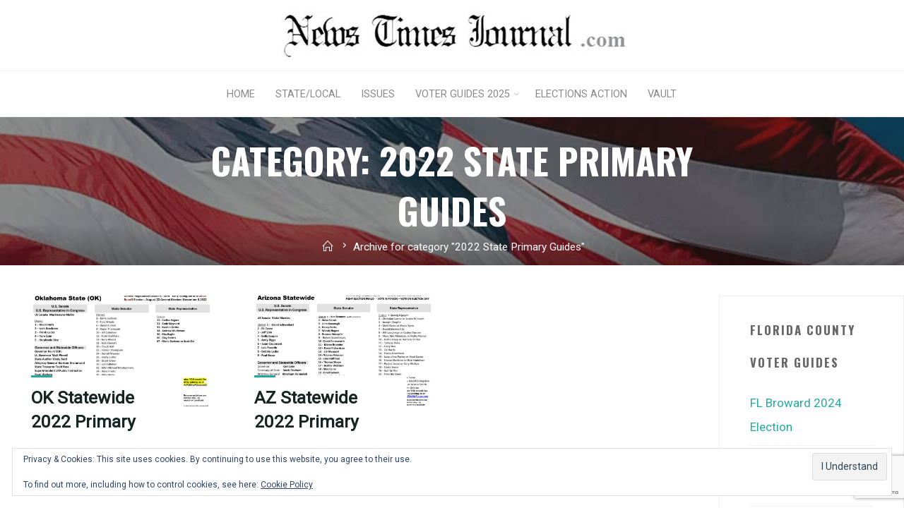

--- FILE ---
content_type: text/html; charset=utf-8
request_url: https://www.google.com/recaptcha/api2/anchor?ar=1&k=6LcRh7AfAAAAAOMf6g-zl7I9IWchdByjiFkxMCWz&co=aHR0cHM6Ly9uZXdzdGltZXNqb3VybmFsLmNvbTo0NDM.&hl=en&v=PoyoqOPhxBO7pBk68S4YbpHZ&size=invisible&anchor-ms=20000&execute-ms=30000&cb=y0v0e28so94i
body_size: 48629
content:
<!DOCTYPE HTML><html dir="ltr" lang="en"><head><meta http-equiv="Content-Type" content="text/html; charset=UTF-8">
<meta http-equiv="X-UA-Compatible" content="IE=edge">
<title>reCAPTCHA</title>
<style type="text/css">
/* cyrillic-ext */
@font-face {
  font-family: 'Roboto';
  font-style: normal;
  font-weight: 400;
  font-stretch: 100%;
  src: url(//fonts.gstatic.com/s/roboto/v48/KFO7CnqEu92Fr1ME7kSn66aGLdTylUAMa3GUBHMdazTgWw.woff2) format('woff2');
  unicode-range: U+0460-052F, U+1C80-1C8A, U+20B4, U+2DE0-2DFF, U+A640-A69F, U+FE2E-FE2F;
}
/* cyrillic */
@font-face {
  font-family: 'Roboto';
  font-style: normal;
  font-weight: 400;
  font-stretch: 100%;
  src: url(//fonts.gstatic.com/s/roboto/v48/KFO7CnqEu92Fr1ME7kSn66aGLdTylUAMa3iUBHMdazTgWw.woff2) format('woff2');
  unicode-range: U+0301, U+0400-045F, U+0490-0491, U+04B0-04B1, U+2116;
}
/* greek-ext */
@font-face {
  font-family: 'Roboto';
  font-style: normal;
  font-weight: 400;
  font-stretch: 100%;
  src: url(//fonts.gstatic.com/s/roboto/v48/KFO7CnqEu92Fr1ME7kSn66aGLdTylUAMa3CUBHMdazTgWw.woff2) format('woff2');
  unicode-range: U+1F00-1FFF;
}
/* greek */
@font-face {
  font-family: 'Roboto';
  font-style: normal;
  font-weight: 400;
  font-stretch: 100%;
  src: url(//fonts.gstatic.com/s/roboto/v48/KFO7CnqEu92Fr1ME7kSn66aGLdTylUAMa3-UBHMdazTgWw.woff2) format('woff2');
  unicode-range: U+0370-0377, U+037A-037F, U+0384-038A, U+038C, U+038E-03A1, U+03A3-03FF;
}
/* math */
@font-face {
  font-family: 'Roboto';
  font-style: normal;
  font-weight: 400;
  font-stretch: 100%;
  src: url(//fonts.gstatic.com/s/roboto/v48/KFO7CnqEu92Fr1ME7kSn66aGLdTylUAMawCUBHMdazTgWw.woff2) format('woff2');
  unicode-range: U+0302-0303, U+0305, U+0307-0308, U+0310, U+0312, U+0315, U+031A, U+0326-0327, U+032C, U+032F-0330, U+0332-0333, U+0338, U+033A, U+0346, U+034D, U+0391-03A1, U+03A3-03A9, U+03B1-03C9, U+03D1, U+03D5-03D6, U+03F0-03F1, U+03F4-03F5, U+2016-2017, U+2034-2038, U+203C, U+2040, U+2043, U+2047, U+2050, U+2057, U+205F, U+2070-2071, U+2074-208E, U+2090-209C, U+20D0-20DC, U+20E1, U+20E5-20EF, U+2100-2112, U+2114-2115, U+2117-2121, U+2123-214F, U+2190, U+2192, U+2194-21AE, U+21B0-21E5, U+21F1-21F2, U+21F4-2211, U+2213-2214, U+2216-22FF, U+2308-230B, U+2310, U+2319, U+231C-2321, U+2336-237A, U+237C, U+2395, U+239B-23B7, U+23D0, U+23DC-23E1, U+2474-2475, U+25AF, U+25B3, U+25B7, U+25BD, U+25C1, U+25CA, U+25CC, U+25FB, U+266D-266F, U+27C0-27FF, U+2900-2AFF, U+2B0E-2B11, U+2B30-2B4C, U+2BFE, U+3030, U+FF5B, U+FF5D, U+1D400-1D7FF, U+1EE00-1EEFF;
}
/* symbols */
@font-face {
  font-family: 'Roboto';
  font-style: normal;
  font-weight: 400;
  font-stretch: 100%;
  src: url(//fonts.gstatic.com/s/roboto/v48/KFO7CnqEu92Fr1ME7kSn66aGLdTylUAMaxKUBHMdazTgWw.woff2) format('woff2');
  unicode-range: U+0001-000C, U+000E-001F, U+007F-009F, U+20DD-20E0, U+20E2-20E4, U+2150-218F, U+2190, U+2192, U+2194-2199, U+21AF, U+21E6-21F0, U+21F3, U+2218-2219, U+2299, U+22C4-22C6, U+2300-243F, U+2440-244A, U+2460-24FF, U+25A0-27BF, U+2800-28FF, U+2921-2922, U+2981, U+29BF, U+29EB, U+2B00-2BFF, U+4DC0-4DFF, U+FFF9-FFFB, U+10140-1018E, U+10190-1019C, U+101A0, U+101D0-101FD, U+102E0-102FB, U+10E60-10E7E, U+1D2C0-1D2D3, U+1D2E0-1D37F, U+1F000-1F0FF, U+1F100-1F1AD, U+1F1E6-1F1FF, U+1F30D-1F30F, U+1F315, U+1F31C, U+1F31E, U+1F320-1F32C, U+1F336, U+1F378, U+1F37D, U+1F382, U+1F393-1F39F, U+1F3A7-1F3A8, U+1F3AC-1F3AF, U+1F3C2, U+1F3C4-1F3C6, U+1F3CA-1F3CE, U+1F3D4-1F3E0, U+1F3ED, U+1F3F1-1F3F3, U+1F3F5-1F3F7, U+1F408, U+1F415, U+1F41F, U+1F426, U+1F43F, U+1F441-1F442, U+1F444, U+1F446-1F449, U+1F44C-1F44E, U+1F453, U+1F46A, U+1F47D, U+1F4A3, U+1F4B0, U+1F4B3, U+1F4B9, U+1F4BB, U+1F4BF, U+1F4C8-1F4CB, U+1F4D6, U+1F4DA, U+1F4DF, U+1F4E3-1F4E6, U+1F4EA-1F4ED, U+1F4F7, U+1F4F9-1F4FB, U+1F4FD-1F4FE, U+1F503, U+1F507-1F50B, U+1F50D, U+1F512-1F513, U+1F53E-1F54A, U+1F54F-1F5FA, U+1F610, U+1F650-1F67F, U+1F687, U+1F68D, U+1F691, U+1F694, U+1F698, U+1F6AD, U+1F6B2, U+1F6B9-1F6BA, U+1F6BC, U+1F6C6-1F6CF, U+1F6D3-1F6D7, U+1F6E0-1F6EA, U+1F6F0-1F6F3, U+1F6F7-1F6FC, U+1F700-1F7FF, U+1F800-1F80B, U+1F810-1F847, U+1F850-1F859, U+1F860-1F887, U+1F890-1F8AD, U+1F8B0-1F8BB, U+1F8C0-1F8C1, U+1F900-1F90B, U+1F93B, U+1F946, U+1F984, U+1F996, U+1F9E9, U+1FA00-1FA6F, U+1FA70-1FA7C, U+1FA80-1FA89, U+1FA8F-1FAC6, U+1FACE-1FADC, U+1FADF-1FAE9, U+1FAF0-1FAF8, U+1FB00-1FBFF;
}
/* vietnamese */
@font-face {
  font-family: 'Roboto';
  font-style: normal;
  font-weight: 400;
  font-stretch: 100%;
  src: url(//fonts.gstatic.com/s/roboto/v48/KFO7CnqEu92Fr1ME7kSn66aGLdTylUAMa3OUBHMdazTgWw.woff2) format('woff2');
  unicode-range: U+0102-0103, U+0110-0111, U+0128-0129, U+0168-0169, U+01A0-01A1, U+01AF-01B0, U+0300-0301, U+0303-0304, U+0308-0309, U+0323, U+0329, U+1EA0-1EF9, U+20AB;
}
/* latin-ext */
@font-face {
  font-family: 'Roboto';
  font-style: normal;
  font-weight: 400;
  font-stretch: 100%;
  src: url(//fonts.gstatic.com/s/roboto/v48/KFO7CnqEu92Fr1ME7kSn66aGLdTylUAMa3KUBHMdazTgWw.woff2) format('woff2');
  unicode-range: U+0100-02BA, U+02BD-02C5, U+02C7-02CC, U+02CE-02D7, U+02DD-02FF, U+0304, U+0308, U+0329, U+1D00-1DBF, U+1E00-1E9F, U+1EF2-1EFF, U+2020, U+20A0-20AB, U+20AD-20C0, U+2113, U+2C60-2C7F, U+A720-A7FF;
}
/* latin */
@font-face {
  font-family: 'Roboto';
  font-style: normal;
  font-weight: 400;
  font-stretch: 100%;
  src: url(//fonts.gstatic.com/s/roboto/v48/KFO7CnqEu92Fr1ME7kSn66aGLdTylUAMa3yUBHMdazQ.woff2) format('woff2');
  unicode-range: U+0000-00FF, U+0131, U+0152-0153, U+02BB-02BC, U+02C6, U+02DA, U+02DC, U+0304, U+0308, U+0329, U+2000-206F, U+20AC, U+2122, U+2191, U+2193, U+2212, U+2215, U+FEFF, U+FFFD;
}
/* cyrillic-ext */
@font-face {
  font-family: 'Roboto';
  font-style: normal;
  font-weight: 500;
  font-stretch: 100%;
  src: url(//fonts.gstatic.com/s/roboto/v48/KFO7CnqEu92Fr1ME7kSn66aGLdTylUAMa3GUBHMdazTgWw.woff2) format('woff2');
  unicode-range: U+0460-052F, U+1C80-1C8A, U+20B4, U+2DE0-2DFF, U+A640-A69F, U+FE2E-FE2F;
}
/* cyrillic */
@font-face {
  font-family: 'Roboto';
  font-style: normal;
  font-weight: 500;
  font-stretch: 100%;
  src: url(//fonts.gstatic.com/s/roboto/v48/KFO7CnqEu92Fr1ME7kSn66aGLdTylUAMa3iUBHMdazTgWw.woff2) format('woff2');
  unicode-range: U+0301, U+0400-045F, U+0490-0491, U+04B0-04B1, U+2116;
}
/* greek-ext */
@font-face {
  font-family: 'Roboto';
  font-style: normal;
  font-weight: 500;
  font-stretch: 100%;
  src: url(//fonts.gstatic.com/s/roboto/v48/KFO7CnqEu92Fr1ME7kSn66aGLdTylUAMa3CUBHMdazTgWw.woff2) format('woff2');
  unicode-range: U+1F00-1FFF;
}
/* greek */
@font-face {
  font-family: 'Roboto';
  font-style: normal;
  font-weight: 500;
  font-stretch: 100%;
  src: url(//fonts.gstatic.com/s/roboto/v48/KFO7CnqEu92Fr1ME7kSn66aGLdTylUAMa3-UBHMdazTgWw.woff2) format('woff2');
  unicode-range: U+0370-0377, U+037A-037F, U+0384-038A, U+038C, U+038E-03A1, U+03A3-03FF;
}
/* math */
@font-face {
  font-family: 'Roboto';
  font-style: normal;
  font-weight: 500;
  font-stretch: 100%;
  src: url(//fonts.gstatic.com/s/roboto/v48/KFO7CnqEu92Fr1ME7kSn66aGLdTylUAMawCUBHMdazTgWw.woff2) format('woff2');
  unicode-range: U+0302-0303, U+0305, U+0307-0308, U+0310, U+0312, U+0315, U+031A, U+0326-0327, U+032C, U+032F-0330, U+0332-0333, U+0338, U+033A, U+0346, U+034D, U+0391-03A1, U+03A3-03A9, U+03B1-03C9, U+03D1, U+03D5-03D6, U+03F0-03F1, U+03F4-03F5, U+2016-2017, U+2034-2038, U+203C, U+2040, U+2043, U+2047, U+2050, U+2057, U+205F, U+2070-2071, U+2074-208E, U+2090-209C, U+20D0-20DC, U+20E1, U+20E5-20EF, U+2100-2112, U+2114-2115, U+2117-2121, U+2123-214F, U+2190, U+2192, U+2194-21AE, U+21B0-21E5, U+21F1-21F2, U+21F4-2211, U+2213-2214, U+2216-22FF, U+2308-230B, U+2310, U+2319, U+231C-2321, U+2336-237A, U+237C, U+2395, U+239B-23B7, U+23D0, U+23DC-23E1, U+2474-2475, U+25AF, U+25B3, U+25B7, U+25BD, U+25C1, U+25CA, U+25CC, U+25FB, U+266D-266F, U+27C0-27FF, U+2900-2AFF, U+2B0E-2B11, U+2B30-2B4C, U+2BFE, U+3030, U+FF5B, U+FF5D, U+1D400-1D7FF, U+1EE00-1EEFF;
}
/* symbols */
@font-face {
  font-family: 'Roboto';
  font-style: normal;
  font-weight: 500;
  font-stretch: 100%;
  src: url(//fonts.gstatic.com/s/roboto/v48/KFO7CnqEu92Fr1ME7kSn66aGLdTylUAMaxKUBHMdazTgWw.woff2) format('woff2');
  unicode-range: U+0001-000C, U+000E-001F, U+007F-009F, U+20DD-20E0, U+20E2-20E4, U+2150-218F, U+2190, U+2192, U+2194-2199, U+21AF, U+21E6-21F0, U+21F3, U+2218-2219, U+2299, U+22C4-22C6, U+2300-243F, U+2440-244A, U+2460-24FF, U+25A0-27BF, U+2800-28FF, U+2921-2922, U+2981, U+29BF, U+29EB, U+2B00-2BFF, U+4DC0-4DFF, U+FFF9-FFFB, U+10140-1018E, U+10190-1019C, U+101A0, U+101D0-101FD, U+102E0-102FB, U+10E60-10E7E, U+1D2C0-1D2D3, U+1D2E0-1D37F, U+1F000-1F0FF, U+1F100-1F1AD, U+1F1E6-1F1FF, U+1F30D-1F30F, U+1F315, U+1F31C, U+1F31E, U+1F320-1F32C, U+1F336, U+1F378, U+1F37D, U+1F382, U+1F393-1F39F, U+1F3A7-1F3A8, U+1F3AC-1F3AF, U+1F3C2, U+1F3C4-1F3C6, U+1F3CA-1F3CE, U+1F3D4-1F3E0, U+1F3ED, U+1F3F1-1F3F3, U+1F3F5-1F3F7, U+1F408, U+1F415, U+1F41F, U+1F426, U+1F43F, U+1F441-1F442, U+1F444, U+1F446-1F449, U+1F44C-1F44E, U+1F453, U+1F46A, U+1F47D, U+1F4A3, U+1F4B0, U+1F4B3, U+1F4B9, U+1F4BB, U+1F4BF, U+1F4C8-1F4CB, U+1F4D6, U+1F4DA, U+1F4DF, U+1F4E3-1F4E6, U+1F4EA-1F4ED, U+1F4F7, U+1F4F9-1F4FB, U+1F4FD-1F4FE, U+1F503, U+1F507-1F50B, U+1F50D, U+1F512-1F513, U+1F53E-1F54A, U+1F54F-1F5FA, U+1F610, U+1F650-1F67F, U+1F687, U+1F68D, U+1F691, U+1F694, U+1F698, U+1F6AD, U+1F6B2, U+1F6B9-1F6BA, U+1F6BC, U+1F6C6-1F6CF, U+1F6D3-1F6D7, U+1F6E0-1F6EA, U+1F6F0-1F6F3, U+1F6F7-1F6FC, U+1F700-1F7FF, U+1F800-1F80B, U+1F810-1F847, U+1F850-1F859, U+1F860-1F887, U+1F890-1F8AD, U+1F8B0-1F8BB, U+1F8C0-1F8C1, U+1F900-1F90B, U+1F93B, U+1F946, U+1F984, U+1F996, U+1F9E9, U+1FA00-1FA6F, U+1FA70-1FA7C, U+1FA80-1FA89, U+1FA8F-1FAC6, U+1FACE-1FADC, U+1FADF-1FAE9, U+1FAF0-1FAF8, U+1FB00-1FBFF;
}
/* vietnamese */
@font-face {
  font-family: 'Roboto';
  font-style: normal;
  font-weight: 500;
  font-stretch: 100%;
  src: url(//fonts.gstatic.com/s/roboto/v48/KFO7CnqEu92Fr1ME7kSn66aGLdTylUAMa3OUBHMdazTgWw.woff2) format('woff2');
  unicode-range: U+0102-0103, U+0110-0111, U+0128-0129, U+0168-0169, U+01A0-01A1, U+01AF-01B0, U+0300-0301, U+0303-0304, U+0308-0309, U+0323, U+0329, U+1EA0-1EF9, U+20AB;
}
/* latin-ext */
@font-face {
  font-family: 'Roboto';
  font-style: normal;
  font-weight: 500;
  font-stretch: 100%;
  src: url(//fonts.gstatic.com/s/roboto/v48/KFO7CnqEu92Fr1ME7kSn66aGLdTylUAMa3KUBHMdazTgWw.woff2) format('woff2');
  unicode-range: U+0100-02BA, U+02BD-02C5, U+02C7-02CC, U+02CE-02D7, U+02DD-02FF, U+0304, U+0308, U+0329, U+1D00-1DBF, U+1E00-1E9F, U+1EF2-1EFF, U+2020, U+20A0-20AB, U+20AD-20C0, U+2113, U+2C60-2C7F, U+A720-A7FF;
}
/* latin */
@font-face {
  font-family: 'Roboto';
  font-style: normal;
  font-weight: 500;
  font-stretch: 100%;
  src: url(//fonts.gstatic.com/s/roboto/v48/KFO7CnqEu92Fr1ME7kSn66aGLdTylUAMa3yUBHMdazQ.woff2) format('woff2');
  unicode-range: U+0000-00FF, U+0131, U+0152-0153, U+02BB-02BC, U+02C6, U+02DA, U+02DC, U+0304, U+0308, U+0329, U+2000-206F, U+20AC, U+2122, U+2191, U+2193, U+2212, U+2215, U+FEFF, U+FFFD;
}
/* cyrillic-ext */
@font-face {
  font-family: 'Roboto';
  font-style: normal;
  font-weight: 900;
  font-stretch: 100%;
  src: url(//fonts.gstatic.com/s/roboto/v48/KFO7CnqEu92Fr1ME7kSn66aGLdTylUAMa3GUBHMdazTgWw.woff2) format('woff2');
  unicode-range: U+0460-052F, U+1C80-1C8A, U+20B4, U+2DE0-2DFF, U+A640-A69F, U+FE2E-FE2F;
}
/* cyrillic */
@font-face {
  font-family: 'Roboto';
  font-style: normal;
  font-weight: 900;
  font-stretch: 100%;
  src: url(//fonts.gstatic.com/s/roboto/v48/KFO7CnqEu92Fr1ME7kSn66aGLdTylUAMa3iUBHMdazTgWw.woff2) format('woff2');
  unicode-range: U+0301, U+0400-045F, U+0490-0491, U+04B0-04B1, U+2116;
}
/* greek-ext */
@font-face {
  font-family: 'Roboto';
  font-style: normal;
  font-weight: 900;
  font-stretch: 100%;
  src: url(//fonts.gstatic.com/s/roboto/v48/KFO7CnqEu92Fr1ME7kSn66aGLdTylUAMa3CUBHMdazTgWw.woff2) format('woff2');
  unicode-range: U+1F00-1FFF;
}
/* greek */
@font-face {
  font-family: 'Roboto';
  font-style: normal;
  font-weight: 900;
  font-stretch: 100%;
  src: url(//fonts.gstatic.com/s/roboto/v48/KFO7CnqEu92Fr1ME7kSn66aGLdTylUAMa3-UBHMdazTgWw.woff2) format('woff2');
  unicode-range: U+0370-0377, U+037A-037F, U+0384-038A, U+038C, U+038E-03A1, U+03A3-03FF;
}
/* math */
@font-face {
  font-family: 'Roboto';
  font-style: normal;
  font-weight: 900;
  font-stretch: 100%;
  src: url(//fonts.gstatic.com/s/roboto/v48/KFO7CnqEu92Fr1ME7kSn66aGLdTylUAMawCUBHMdazTgWw.woff2) format('woff2');
  unicode-range: U+0302-0303, U+0305, U+0307-0308, U+0310, U+0312, U+0315, U+031A, U+0326-0327, U+032C, U+032F-0330, U+0332-0333, U+0338, U+033A, U+0346, U+034D, U+0391-03A1, U+03A3-03A9, U+03B1-03C9, U+03D1, U+03D5-03D6, U+03F0-03F1, U+03F4-03F5, U+2016-2017, U+2034-2038, U+203C, U+2040, U+2043, U+2047, U+2050, U+2057, U+205F, U+2070-2071, U+2074-208E, U+2090-209C, U+20D0-20DC, U+20E1, U+20E5-20EF, U+2100-2112, U+2114-2115, U+2117-2121, U+2123-214F, U+2190, U+2192, U+2194-21AE, U+21B0-21E5, U+21F1-21F2, U+21F4-2211, U+2213-2214, U+2216-22FF, U+2308-230B, U+2310, U+2319, U+231C-2321, U+2336-237A, U+237C, U+2395, U+239B-23B7, U+23D0, U+23DC-23E1, U+2474-2475, U+25AF, U+25B3, U+25B7, U+25BD, U+25C1, U+25CA, U+25CC, U+25FB, U+266D-266F, U+27C0-27FF, U+2900-2AFF, U+2B0E-2B11, U+2B30-2B4C, U+2BFE, U+3030, U+FF5B, U+FF5D, U+1D400-1D7FF, U+1EE00-1EEFF;
}
/* symbols */
@font-face {
  font-family: 'Roboto';
  font-style: normal;
  font-weight: 900;
  font-stretch: 100%;
  src: url(//fonts.gstatic.com/s/roboto/v48/KFO7CnqEu92Fr1ME7kSn66aGLdTylUAMaxKUBHMdazTgWw.woff2) format('woff2');
  unicode-range: U+0001-000C, U+000E-001F, U+007F-009F, U+20DD-20E0, U+20E2-20E4, U+2150-218F, U+2190, U+2192, U+2194-2199, U+21AF, U+21E6-21F0, U+21F3, U+2218-2219, U+2299, U+22C4-22C6, U+2300-243F, U+2440-244A, U+2460-24FF, U+25A0-27BF, U+2800-28FF, U+2921-2922, U+2981, U+29BF, U+29EB, U+2B00-2BFF, U+4DC0-4DFF, U+FFF9-FFFB, U+10140-1018E, U+10190-1019C, U+101A0, U+101D0-101FD, U+102E0-102FB, U+10E60-10E7E, U+1D2C0-1D2D3, U+1D2E0-1D37F, U+1F000-1F0FF, U+1F100-1F1AD, U+1F1E6-1F1FF, U+1F30D-1F30F, U+1F315, U+1F31C, U+1F31E, U+1F320-1F32C, U+1F336, U+1F378, U+1F37D, U+1F382, U+1F393-1F39F, U+1F3A7-1F3A8, U+1F3AC-1F3AF, U+1F3C2, U+1F3C4-1F3C6, U+1F3CA-1F3CE, U+1F3D4-1F3E0, U+1F3ED, U+1F3F1-1F3F3, U+1F3F5-1F3F7, U+1F408, U+1F415, U+1F41F, U+1F426, U+1F43F, U+1F441-1F442, U+1F444, U+1F446-1F449, U+1F44C-1F44E, U+1F453, U+1F46A, U+1F47D, U+1F4A3, U+1F4B0, U+1F4B3, U+1F4B9, U+1F4BB, U+1F4BF, U+1F4C8-1F4CB, U+1F4D6, U+1F4DA, U+1F4DF, U+1F4E3-1F4E6, U+1F4EA-1F4ED, U+1F4F7, U+1F4F9-1F4FB, U+1F4FD-1F4FE, U+1F503, U+1F507-1F50B, U+1F50D, U+1F512-1F513, U+1F53E-1F54A, U+1F54F-1F5FA, U+1F610, U+1F650-1F67F, U+1F687, U+1F68D, U+1F691, U+1F694, U+1F698, U+1F6AD, U+1F6B2, U+1F6B9-1F6BA, U+1F6BC, U+1F6C6-1F6CF, U+1F6D3-1F6D7, U+1F6E0-1F6EA, U+1F6F0-1F6F3, U+1F6F7-1F6FC, U+1F700-1F7FF, U+1F800-1F80B, U+1F810-1F847, U+1F850-1F859, U+1F860-1F887, U+1F890-1F8AD, U+1F8B0-1F8BB, U+1F8C0-1F8C1, U+1F900-1F90B, U+1F93B, U+1F946, U+1F984, U+1F996, U+1F9E9, U+1FA00-1FA6F, U+1FA70-1FA7C, U+1FA80-1FA89, U+1FA8F-1FAC6, U+1FACE-1FADC, U+1FADF-1FAE9, U+1FAF0-1FAF8, U+1FB00-1FBFF;
}
/* vietnamese */
@font-face {
  font-family: 'Roboto';
  font-style: normal;
  font-weight: 900;
  font-stretch: 100%;
  src: url(//fonts.gstatic.com/s/roboto/v48/KFO7CnqEu92Fr1ME7kSn66aGLdTylUAMa3OUBHMdazTgWw.woff2) format('woff2');
  unicode-range: U+0102-0103, U+0110-0111, U+0128-0129, U+0168-0169, U+01A0-01A1, U+01AF-01B0, U+0300-0301, U+0303-0304, U+0308-0309, U+0323, U+0329, U+1EA0-1EF9, U+20AB;
}
/* latin-ext */
@font-face {
  font-family: 'Roboto';
  font-style: normal;
  font-weight: 900;
  font-stretch: 100%;
  src: url(//fonts.gstatic.com/s/roboto/v48/KFO7CnqEu92Fr1ME7kSn66aGLdTylUAMa3KUBHMdazTgWw.woff2) format('woff2');
  unicode-range: U+0100-02BA, U+02BD-02C5, U+02C7-02CC, U+02CE-02D7, U+02DD-02FF, U+0304, U+0308, U+0329, U+1D00-1DBF, U+1E00-1E9F, U+1EF2-1EFF, U+2020, U+20A0-20AB, U+20AD-20C0, U+2113, U+2C60-2C7F, U+A720-A7FF;
}
/* latin */
@font-face {
  font-family: 'Roboto';
  font-style: normal;
  font-weight: 900;
  font-stretch: 100%;
  src: url(//fonts.gstatic.com/s/roboto/v48/KFO7CnqEu92Fr1ME7kSn66aGLdTylUAMa3yUBHMdazQ.woff2) format('woff2');
  unicode-range: U+0000-00FF, U+0131, U+0152-0153, U+02BB-02BC, U+02C6, U+02DA, U+02DC, U+0304, U+0308, U+0329, U+2000-206F, U+20AC, U+2122, U+2191, U+2193, U+2212, U+2215, U+FEFF, U+FFFD;
}

</style>
<link rel="stylesheet" type="text/css" href="https://www.gstatic.com/recaptcha/releases/PoyoqOPhxBO7pBk68S4YbpHZ/styles__ltr.css">
<script nonce="O3-_jLRkStbkK6RvN9lpJA" type="text/javascript">window['__recaptcha_api'] = 'https://www.google.com/recaptcha/api2/';</script>
<script type="text/javascript" src="https://www.gstatic.com/recaptcha/releases/PoyoqOPhxBO7pBk68S4YbpHZ/recaptcha__en.js" nonce="O3-_jLRkStbkK6RvN9lpJA">
      
    </script></head>
<body><div id="rc-anchor-alert" class="rc-anchor-alert"></div>
<input type="hidden" id="recaptcha-token" value="[base64]">
<script type="text/javascript" nonce="O3-_jLRkStbkK6RvN9lpJA">
      recaptcha.anchor.Main.init("[\x22ainput\x22,[\x22bgdata\x22,\x22\x22,\[base64]/[base64]/bmV3IFpbdF0obVswXSk6Sz09Mj9uZXcgWlt0XShtWzBdLG1bMV0pOks9PTM/bmV3IFpbdF0obVswXSxtWzFdLG1bMl0pOks9PTQ/[base64]/[base64]/[base64]/[base64]/[base64]/[base64]/[base64]/[base64]/[base64]/[base64]/[base64]/[base64]/[base64]/[base64]\\u003d\\u003d\x22,\[base64]\\u003d\\u003d\x22,\x22wpQrX2jClcO2wqbCp8OEb8O9dFXDnxN+wpsAw5JDCRDCn8KjI8Osw4UmX8Ooc0PCmsO8wr7CgCwew7x5fsKtwqpJUcKKd2R9w7A4wpPCtsOZwoNuwrkgw5UDWHTCosKawpvCt8Opwo4eJsO+w7bDsmI5wpvDn8O4wrLDlHIEFcKCwrcMEDFvG8OCw4/DoMKywqxOQAZow4UQw4vCgw/CsB9gccOVw4fCpQbCtsKFecO6Q8OJwpFCwr1LAzEww6TCnnXCj8OeLsObw5F+w4NXN8O2wrxwwonDrjhSDxgSSllGw5NxdMKww5dlw7jDisOqw6Q1w4rDpmrChMKqwpnDhTXDljUzw5A6MnXDnmhcw6fDlV3CnB/[base64]/w6R1eMKHI8KkOsKPRkomwqAowoN9w7s6w5Rgw5/DkwMvT2g1B8Klw65oC8OUwoDDl8OcA8Kdw6rDmH5aDcOkfsKlX0XCnzp0wq1Tw6rCsV9RUhFGw4zCp3ASwqBrE8O+J8O6FRw1LzBuwoDCuXBDwqPCpUfCvXvDpcKmdXfCnl9kN8ORw6F4w5AcDsOPEVUIdcOlc8KIw5Frw4k/NSBVe8Oxw6XCk8OhGMKZJj/CmcKHP8Kcwq/DqMOrw5Yqw5zDmMOmwphcEjoEwrPDgsO3ZUjDq8OscsOXwqEkYMOBTUNuSyjDi8KSRcKQwrfCrsOUfn/Cqg3Di3nCjDxsT8OoGcOfwpzDpsOPwrFOwp1CeGhtJsOawp0TF8O/WwbCv8KwfmzDhikXeXZAJVnClMK6woQZITjCmcKoV1rDnj/CpMKQw5NwLMOPwr7Cp8KNcMOdKmHDl8Kcwq4gwp3CmcKzw67DjlLCvmo3w4kGwrojw4XCocK1wrPDscOiYsK7PsODw49QwrTDusK4wptew6jCsjtON8KJC8OKUG3CqcK2KkbCisOkw7QAw4x3w68cOcODUcK6w70aw63Cn2/DmsKkwpXClsOlMTYEw4IGZsKfesK1XsKaZMOBSznCpyYxwq3DnMO7wpjCukZZc8KnXX8PRsOFw4BXwoJ2EnrDiwR7w45rw4PCsMKQw6kGAcOewr/Ch8OTEH/CscKbw5AMw4xhw5IAMMKhw6Nzw5N+MB3DqzfCtcKLw7Uvw6omw43CssKxO8KLaC7DpsOSEsOlPWrCmcKMEADDs35AbTjDqB/Dq2QQX8OVG8K4wr3DosKAT8Kqwqo/w4EeQkgSwpUxw6TCqMO1csK9w5ImwqYJFsKDwrXCsMORw64nO8K3w4lHwrvCvETCgsOZw67DisKKw653HsOZccKCwq7DnzXCpcOhwoMWCAU2Y0bCj8KrZlEpc8KFBGrClsOZwojDgy89w6XCkHPCvGXCtiFQIMKUwqHCm090w4/CnjRqwoHClFnCuMKyP2hmwozCjMKzw5PDo0bCqsO7NsO4QSwxDwFcQ8OOwrTDjV5vezXDn8O8wrvDlMKHS8KJw4xuPSPDrcKHMTE6wpnCm8OAw69rw5MWw4XCqcOXdUc1ZsO2NMOGw7vCg8O6WMK/w6QmFcK8wqTCjzpaa8K7QsOBO8OWEMOwMSDDp8O5dVhsDxFDwpF+IylvEMKmw51qUDBsw7kKw6vDuArDg05VwpVmeWrCs8KYwocdO8OZwrp2wrjDh2jCvhB4AHnCisKcLcOQI3TDqF/DoBYpw7HChERxc8KCwrFsfhnDtMOUwoPDuMOgw6DCmsOETMKOGcKCD8OPRsOnwpxhQ8KfXxkAwp/[base64]/w7LCo8K/[base64]/wrMQw6DCqcO4wrcTK2fCq31GEV3DmFXDiMKYw6TDpcOgFsOmwozDrV5lw4xtbsKmw7FcUlPCnMKleMKKwrkFwoNyZl4SEcODw63DhcOyQ8K/CcO3w4zCmgsAw5TCkMKCZ8KdER7Dt30swp3DncKBwobDvsKMw4tgBMOTw5I7FcKaL3I3wo3Diy0XbFYEOBPDu2bDlzZRVBzCm8O7w79FUMK7Cg9hw7dGZMOCwr5+w7bCpiM0asOfwqFVasOqwpxUTUtpw6Y/wqYiwprDvsKKw6zDsV5Qw4Qlw4rDrj4ZZsO9wrlcbcKeB07ClRDDoGgHUsK5b0TDnxJgFcKfNMKjw6jCjyLDilYrwpxXwrV/w6NOw5/DpMOWw43DsMKXWTPDrws5W0txBzAWwrh5wqsXwqFGw6V2LBDCmDXCu8KSwqk2w49cw6XCsWofw5LCqw3DicK2w6bCpXDCvEjDtcOwMTkaHsOVw4wkwobCv8O5w4wrwrRawpYfVsO3w6zDrsOQF3vDkMOJwpgdw7/DvR8tw5/Dl8K4AloYdQ/[base64]/DgCwOVMKOa8O3YjrDk8OBwoETNMKDfi5FwrIyw5DDhMOkUhLDqXLDqcKxMU0Iw4bCr8KPwovCkMO/wrPCrn48woHClhvCt8KUEXlAc301wonCicOGw6PCqcK/w7cRXwN/V2JMwrfChkvDjnrCmMO/w7PDtsK7VFDDvnTCm8KOw6bDh8KUwpMGADnClDYjAnrCn8KoAyHCv1bCncKbwpHCsFEhWQZxwqTDgUvCmQpjLVA8w7jDtRdGCGM4DcKlUsOTWl/[base64]/BMKHH8KLw7bCgSnCiMKtEcOWd2jDicOCdsK7csOqw4tUw4HDlcKMBBAqN8KZWjUowpB7w6gOBDEHXMKhfR1tBcKWMXnDkkjCocKRw5VSw7XCkMKlw5zDisK8fFMmwqhENMKYAT3Du8KKwol0cSs2wp/DvBfDvjEGDcO7wrFMw6cYHcKpTsOjw4bDgncNLgVoeETDonTCqlzCtMOawqbDo8KWFMKwGQ5FwoHDhnsFG8K+w6PCqUwkGB/CsAh5wrxwD8KXMjLDnMKqNMK8Z2V5bxYTHcOkEDTCgMO1w6s5J34hw4LCnU9HwrDCtMOXST1ObgVgwpdswrHDiMKdw4jCiArDjMOCCcO9wo7ClibDtmvDrQVjbcO5TGjDqcOgd8KBwqJQwrzCiR/CtsK/wpNKw5FOwoPDkE5USMKiHFU4wpZew5o5wqPCtFMxZcK6wr9UwpnChMKiw7jCjC04LyvDh8KawqN8w67CjXBsWcO6X8K1w6Vcw6wkQBbCo8OFwojDpRhrw5rChBJswrvCkBEcw7nCmhptw4Q4BC7ClhnDtcK1wp/Dn8KBw7BGw4jCosKQUVnDs8KlX8KRwq9RwrEEw6jClxMowr8HwqzDsn4Xw6HCo8OxwoJpGX3DmCVSw4PChFrCjifCssOwQ8KvVsKEw4zCt8KuwqnCh8KdPMK/wr/DjMKbw6tCw5FfaSIlemo6XsOFYiHDqcKDdMKlw61qAlArwrdgV8O9M8KGOsK3w7Vtw5p5Q8OIw6w4OMKQwoAiw7dJGsKxA8OZKsOWP15RwoLCrWXDhsKYw63DhsKDTsKOTHc3DVM4M1VRwqwvGX7DjMO+wpYMPT5aw7Y3E3/Cq8O0w6fCuGPDi8OGUsO8IMK/wokac8KXDiYOcHYpSSjDpgvDl8KNZ8Kmw7LCgcO/eifCm8KIRyfDscK+KwxkJMKeecOjwo3DhS3DpsKSw7fDo8OGwrvCs2FNCBsmwoEXUR7DscKaw6wbw4d1w5I3wr/[base64]/wrIJJcOWW8KpdsOrfsK7wopswpoRw4vCsEQmwoLDrlouwqrDtxY2wrTDojUibWttOcOrwqRPNMKyC8ORcsOgHcO2Z28Jwq45ETHDs8K6wqjDn17DqnAYw7wCKMOhBcK8wpLDmlVhTMOUw4LCkj9Jw57CksK2wp1vw4nCksKABirDiMKVRH85w7fCqMKGw4gdwqsuw5/Dqj97wp/[base64]/M8OUw7LCklfCtF04wpAWYsOtCg5zwrBjBmXDmsKvw6xqwpRGJXvDu2gof8Kiw6VZKsOvGkzCisKmwqHDtgrDvMODwr9ww6pzGsOFUcKKwo7Dl8OoeTvCksOawpLCq8KTAHvDtlDCp3F8w6A+wq/[base64]/[base64]/CiMK+wpLCnC/DuMO4QQvDu8OfG8KubhfDhRYJwrMmI8Kmw47CncOsw71HwotNw5Q1bD7Djz3Cl1IWw5TDgsOPNMOTJloTwpsgwqLDtsOswqDCm8KWw5vCnMKpwrFVw4sgIjQqwr4cN8OKw4vDrDNnKgkfe8OYwr7DqsOTL3DCr2jDgDdLIsKhw63DlMKGwrPCh2MnwoDCjsOsVcO/w6k/GgnClsOEVAc/w5HCtA/Donhbw5hjIWgeFkHDhj7CnsO9HlbDmMK5wrdTQ8OawprChsO4w7rCm8KswpfCmG/Cl1TDp8ONWmTChsO7eDbDusO0woDCpGzDqMKLExnCvsOIRMKSwonCpjPDpD4Bw6sNJU/[base64]/DssOdwp/[base64]/wo9Mw6XCq0vCucOdwrjDn8OEY0VrwqgJwq/DrcKYw6wLGWQJWMKNfCzClsO8QXDDkcKhRsKQcUrCmR8vW8K9w5jCsQLDmsOobUkdwr0AwqUCwpZBDX0/[base64]/[base64]/w7QHOEE6VMOMIn8OfEXDoj5kSMOpMTIZBcKpNlTCn2rCoXE7w4xRw7HCjcO7w4R2wr/DrWJOKBl8wqjCucO+wrPDu2jDoRrDv8O1woNuw6LCviJFwr3Cow/[base64]/axfCmcORwqRGK1tPJsOSNVzCq8KHwqrCq8ORccOtwpfDoTLDq8KIwqjCg1Ejw5XDm8KjY8OzJcODUXt0ScKyYydoIyfCvUtOw65afDFGEsOww6/DuHbDr17Ds8K+JMOUXMKxw6XClMKiw6rChTUXwq9Pw7MbZEE+woDDq8K0P0ITVcOIwoRGRMKQwoPCqSjDn8KoCcKtW8K9U8OIbsKaw4d6wr9Tw5NMw5kKwrcdfDzDgzrCglxAw5YPw7sqG3DCuMKFwpnCpsO8K0zDjQHDj8KhwrLCt3UWw5rDjMOnM8K5XcKDw6/DkWoRwqvCgDrCq8OUworCjcO5E8KCF1p2w7zCqSZ0wqQbw7JTEzwbaznDnsK2wrJtWWtMw4/Cp1LDtnrCkAcgHUpZK1QOwpc1w6jCtcOUwqHCqMKPY8K/w7sWwr8dwpVOwqjDqsOlwqrDvMO7EsKxJzkRAGtye8KEw5oQwqIAw5A8wrLCry8mQ1xJcsKkD8K0Zw/[base64]/CqSnDmWlCeVFZEsKfccKaw7MrP2/CtFhgBcKcLRpSwq9Ew7HDvMKAccKnwrLCvcOcw6Qnw7sZIsODMjzDu8KGacKkw4HCngTDlsKmwq0cLMOJOAzCicOHHG5ROcOMw57Dml/DucObRx0cwqHCuVvCrcOVw7/Do8O5WlXDucO2wpzDv0bCkFoqw5zDncKRwqEEw78cwr7CsMKAw6TCrnvDhsKsw5rCjFBnw6s6w6N0wprDkcK7aMOCw6EuEsKPc8KWXkzCssK4wpxUw6HCvTfCnGQSUk/[base64]/Cv0t/AsO3w5XCscKHwo/DvAzCr8Ofw5TDosOrUcOUwpzDiMOrPMKqwp/Dj8OTwoMUR8OIw681w6bCnRp+wpw6w4MqwqI3aDHCkwwIw7kMT8Kcc8ORJ8OWw5hGA8Ofe8Kjw4rDkMO3ScKvwrbCrDYJLTzDt1PCnUbDl8KwwrdvwpMtwrIaFcKGwoxNw6lNCWnChMOwwqbCvcOBwprDlMKbwqDDh3fCmMKGw4VUwrMFw7PDlW/CojfCk3lfQMOQw7FDw6jDuS3DuFTCtz0ODGrDjRvDjCcSw48qBmXCusO0wqvDl8OGwrV1MsOvGsOwZcO7ZcK9wocWw7wvE8O/w4ACwqfDmn0LOsOLUsK7RMKRV0DCpsOpM0fDqsKqwoPCrWrCv3IoRMO9wpXCnSQhch1qwovCtMOOw58tw4odwpbCqD8qw5fDlsO3wrVQN3nDkcK3FUNoC1/DpsKewpQvw4p1C8KgRXnCjmY7T8Ohw5LDmlU/HH8Jw47Cth9gw48CwqrCnGTDuHFlNcKucVjCpMKJwpY2JA/DvT7CiRpQwrjCucK6csOTw4xbwrnCgMOsN282XcOjw4PCtcOjQcKKajLDnxVmZ8Kcw5nDjRlFw6k8woklWEvCk8OHWwjDugBxcMKXw6wdaw7Cm33Dn8Klw7fDshPCvMKOw79SwoTDpDB1GlxLOxBAw54/w6PCgDTDiAzDkRA7w5NqJzERZCLChsKpDMO1wr0DMRwJYS/DvcO9Hh52HXw8QMKPZcKTLS4nRjTCqsOZecO8M11VXBIGdC9HwqjDnWhhFsKqwq/[base64]/[base64]/[base64]/[base64]/[base64]/DnCvDlR1Mw4/DocKZAMO3Pyllw7EWwobChApKWB8MejMIwoLDnMK+AcO3w7PCi8K8PlwXIjBBNn7DuxTDisO1d3bDlsOLPcKAcMOKw6Esw4ESwr3CgEZSIsOcwpwEVsOEw7vCoMOcCcOMBRfCssK6NgjCh8K9RMOaw5PDlHvCkMOSw73Dlm/[base64]/[base64]/DosONw47CuGNmwpfCh2kJBn8oV8O+wqgww5dGw4F4PU/CgF8owo5+bx7ClijDkTfDksONw6LDhzJCCcOIwqTDqsOxXnxVf01MwpQ8YsO2wqfCgFghwrl6T0gew5B6w7vCrj8pWTFpw7ZBS8OzAcOZwo/Dr8KIwqhqw63DhQjDh8ODw4hHIcKPw7V/wrxyZQ9Lw7kgV8KBIELDn8OPJsOzVsKWM8KDM8O/SQnCk8K4GsOLw5o0Axciw4rCsxjDo2fDmsKWEQ3Du3xxwrJbNMK8wr00w6gZZMKoLMOFUQIeFCwDw4Ysw73DlxvDm1IYw73CgMO2bQNlScO8wqfCv2ojw4sBeMOfw7/[base64]/PykCFMO1dsOow6UlMhfDpnJFw4QBwrcCw7HChFXDosO/eQJjHMOlSwZVJ3HCoXdpIcKCw44PW8K8KWPCvygxBFDDjcO3w67DisKNw5zDsW/Dl8K2LELCmsOdw5bCtsKOwptlCkJew4BnJsKTwr1ew7IsB8K8MjzDi8K+w4nDncOJwoPCjxJGw54KB8OIw4vDlyXDl8O/PcOOw6Fyw519w5h7wo15Z3XDi24nwoMoY8O6w6t6MMKeMsOYERxEw5zDljHCk0/CoXrDvErCskHCmHMVVB3CoFvDmEFDSMObwoUQwoNSwqcxwqxww5c6fsOBKjvDsWJUIcKkw44eVTFCwqJ5M8O2w5Rtw5fCtsOgwqQZIMOLwqcgLMKDwqfDpcK/w5bCqSlnw47DtS4gL8OeGsKSScK8w6tFwrw9w4F0SkLDuMKHJlvCtsKFGHhjw5/DpxIHTgrCmsOPw7wvw6kwKykrbcONwrbDk3nDucODdcKUBsKWH8OgaXDCo8Oow7rDtzc5w6vDocKbw4fDrDxFw63CgMKvwqBsw6Frw6XDmB0bIF/[base64]/DuSNDO8KKHC5HwpfDqsOIw6rDkzN9f8OfJMOXw7NmUcOGKGtFwos7XsOAw4N0w7Ecw7bDtH0+w7DDr8K9w5HCncOnK0E1EcOZBQrCrTPDmxxiwqnCvsKrworCvj/DjsKeFyjDrMK4wo/CkMOcbw3ChH/CmA0Vwr/ClsKJIMKWRsKow4BawqTDhcOswqFVw6DCo8KHw5rDhT3DvldpTcO3wosLJnPCrMKgw4nChcOhwqfChlbDscOzw7PClDLDj8KPw4fCuMK7w5NQFjhJKMOmwq8cwoh8LcOSGikYUcKtGUrDkMKpI8Ktw6XChGHCjEF/SElWwonDsyUndUzCjsKLED3DuMOuwopHPyrDuSHDtcOlwotFwr3DusKJeSXDhsKDw6IIVMORwoXCt8K+aRkfcSnDlUlew492D8K7e8KywoYIwpoYw4PCpcOJFsK8w7hpwoDCpcOfwpwDw7zCm3XDrMOiBl1Wwr/DtRAOKMKzOsOXwoLCusO/[base64]/[base64]/[base64]/CtGcGKX7DjAEsDF7CucOHw5QNZMKPSXo2wqZBcytaw5XDtMKawr7CiwUawqBRUiQowql4w4LCpD9Twot6JMKiwoXDp8OTw5w+wrNrdcOfwqTDl8KeOMOZwqLDlXjDoiDCmsOGwrfDoTU8dSxDwpzDuAnDhMKmLy/ChAhMwqnDvyfCrg0qw5BxwrTDmMO5w5xEwo3CqynDksOewqMaOS83w6cQbMOMw7TCoUfCnU3CuTvDrcOTw6lZw5TDmMK1wq7CmwdBXMOXwo3DrMKjwr4KDn3CtMOcwokXRcKHw5rCiMO5w4XDqsKpw6zDhQnDhMKKwrxCw6p9woEqJsO/aMKiwr9qLsKfw4rCrcOtw4wWQwUQdh/[base64]/DmcODw7XChAxFXsKFIRAHwrN0w43DtFDCv8Kmw5dow6zCjcOHJcOaLcO5FcK8asOvw5EoPcKTSUw2asOFw5nCsMKhw6DCqcKjw5zCgcKAPEZkAH7ChcOuNWlJbSxkfzBQw7TCh8KSAjTCtsKcb0/ChARBw4wTwqjDtsK7wqBwP8ONwoUSQhzCn8O6w4l/B0bDsn5zwqnCiMONw6jDpD7Ck03CnMKfwrE4w4IdTiAvw4LCuAHCjMK3woZKwpTCv8OUXsK1wpdUwqYWwqHDlHDDlcOTG3rDk8OJw73DlMOMWcKew6Z1wq8tb0liMBtiQznDi2lNwqghw6/DhcK5w4DDqsOjPsOvwqgUccKaQ8K2w67CtUYwOzDCjXvDpkLDv8Kjw73DmcOkwrFTw4kMZzzDixPCtHfDgh3DvcOjw6tuNMKUwrZ6ecKjHcOBIcOdw7HCksK/w6lRwoFVw7bDsyhhw6g+w4PDvQNZJcO2SsOuwqDCjsKfBDQBwoXDvgd1WRtkPQ/Dq8OoZcKgMnZuZ8OoWcKhwrHDp8OEwozDssK/Yy/Cq8OSXcOzw4TDjsO9Z2XDikghw6jDhcOUXCLCjsK3woLDinXDhMOTUMOdCcOtbMKbw4DCmcOZJMOLw5VJw55fecOWw49rwow7SX1pwr5Dw6vDlcOzwrd1w5/CvsOPwqV8w7vDp2bDl8OswpPDrzs2YcKAw5jDpl9bw4QsXcOfw4IhLMKGDC1Sw5QWY8O3FA8Ew7sKw4Ruwq1RaxR0OiPDisO+dwPCjRcMw6fDtsK0w7XDk27DlWfCm8Kbw4Q/w5/DpEBuRsOHw5Yiw4TCuynDjDzDosK2w6zCizvCvMO4w5nDjUjDjMO7wpPCrsKRwpnDrVZ3R8Otw4cFw57CpMOpclDCgcOhfX/[base64]/EW9oaMKbwqkqIyzCvMO0woAkw6DDisK2ZDcew6tSwq/DtsOKLz1aasK5ZEF7w7kowrPDoHA+HsKXw7srIG0BK3lEOnwRw6kkYMOeK8OUSC7Ch8OdS3LDi1fChsKLYMKPEHMNbsOpw4xDfMOpWhjDn8O1EMKEw5F2wpEuGFvDlsOBUMKedEXCtcKLwo8uw4Ekw6XCl8OHw5lnVF8YGcKqwq0/[base64]/[base64]/CkMK/[base64]/CmsOoSEHDuMO+w5PCl1Zfwq99w7HDpAfCgcKOK8KZw7HDrcKrw7bDjEvDpcOOw6J2N3jCicKiwpbDlylZw690I1nDqjd0ZsOow6jDikF2w71rK3/DpMK6VUxwbHYkwovCuMOzeW3DomtTwqk7w6XCv8Oob8KrKMKww49aw7FOHcK1wprCisKiRSLCsk7CrzV2wrXChRJ/O8KeUgh6P1JOwr/Cp8KNB3VeeCHCrMK3wqQJw5LCjMOBIMOSAsKIwo7CjhxpKkLCqQgMwqItw7LDgcOsVBZawqnCkWtZw73Cs8OCMcOpb8Knfhw3w5LDnDDCj3PCsmdWd8Ovw7QSV38Nw5t4OizDpC8odcKTwoLDqBxlw6/CqCHDlcOLwrzCmwfDpcKUY8KTw4vCm3DDqcKLwr7Dj1rCpw12wqgTwqFOFlPCtcOSw6PDmsOJDcOFJDLDj8O0ewBpw7gMfGjDohnCl38rPsOcM1TDjFTCksKawrPCp8OEbGwaw6/DqMKiwoJKw4U/[base64]/M3rCvsKEf2csHnHCuAFJYzjCqsKVQ8OSwqwXw4ovw51pwonChcONwrhcw53CjcKIw7Rew4XDnsOfwo8jFcODCcOmYsKNPid2BzTCs8OyMcKUw5LDp8KXw4XDsH4owq/CsGUNGFHCsmnDtnvClsO/UD7CpsKUKw8zwqnCvsKNw4RndMKVwqFyw6o/w74tUz0xMMKOwqoKw5/[base64]/PArDlizCi8OIIMKwF0Aiw77DlMOqGMObwoY1bsKbDUTDq8OGw7PCqzrCiGl/wrzCgcOuw6B5Z0Nua8KzKBfCkQTCt1UCw43DtMOpw43DpTDDuDF8BjBhfcKiwq4IH8OHwrl/[base64]/CnMO5wrgDwrvDpCgqwqbDqsKFwpZXw5E+OcKIO8OmwrfDjQRYQip1wrrDhMK9w53CkFLDvRPDnw/Ct13Cqw7DgnEow6ISVS/ChcKuw7rCpsKYw4psQjvCtsKKw7HDph5xL8KCw5zDoSF7wrl6JX0twppgezXDt3UfwqkuNFwgwpvCpXxuwoVdG8OsbF7DvCDClMObw6LCi8KyT8KWw4g1wq/[base64]/DsMKAw5RsesOOe1jClcKROBIcTwsswop2wrVwa17DjcOifFfDjsKuc14mwrswLsOCw6/CmSDCtnjCkCfDj8KTwoTCm8OJZcKyd1PDk1hMw7lNSsK5w4Eqw60BKsOqH1jDkcKoesKhw5fDuMKmUAUnVcKPwoTDpzBqwrPCvxzDm8OcOsKBDSPCn0bCpi7CnsK/LlbDkFMQwqx4KXx4HcKew41iC8KHw7/Cnm/[base64]/Dt8OINQrClDlgC0QDVsKNZkHChsOgwpxCwpY5w6p8GMK7wrfDi8OzwrvDjG7CrWkfKMKXFMOMI3/[base64]/wpnCocKDw7bCkcKRe35CWjYYC8Krwrx8AcOYNEhcw5QIw6rCimPDnsO1w7sqdnhLwqolw40Bw4nDognCmcOfw6ciwockw7/DkndRNGzDnR/CuXdZDwsFccKewoxtH8OEwrbCu8KLOsOAwqDCo8KlHzNVPDfClsOWw40COhPDo1xvKT4CRcOWDBLDkMKOw5pAHxxjSFLDucKdJcKXP8KSwrDDisOiLkvDgirDujcrw4rDhsKMIG/CmQheOj7DnSlzw4gkC8K5OQnDsBLDvMKwfFwbK1/CvAwGw7olWnxzw4txwq1jTlPDkMOhwq3Cu10OSMKHFMKVScOTVWxUMcKUKsKSwpwZw5rCizUUazTDnBoodsKvIGFcAA87Qm0uLS/Ck0fDoHvDkjwnwrZUw69sTsKLDlduC8Kww6vCk8KJw7XCrz5cw7UCTMKdUsOubHPCvXhfw45QDSjDmDXCh8O4w57Cl09RZSDDgnJhfMORwpZ7NDkicU5SbkFMKmvCkV/ChsKgKjzDiQHDqzfDsBvDnkjCngnDvj/DtcOWJsKjH1bDvsOMaGEtNEB8KxbCs1gbTCZEb8KBw7fDocOuZcOPPsONM8KLJxsIfVN4w4TCg8OME0xiwo3DjFrCusOmw7jDtl/Cnn8aw5BBwrMkJ8OwwpfDmWoZw5DDn2XDgcKKA8OGw48LEsKfRTAnIsKaw4Y8wp3Dih3DpsOvw7vDrcKUwrU7w6nCvFHDlsKYNsKpwo7Cq8O3wpzCoE/ChERBXVPCtCcCw6oLw7PCjzPDi8Kzw77DvSNQccKMwonDu8KUDcKkwoU/w7fCqMOGw7TDs8KHwq/DjsOCaTk1XGExw6lzdcO/DMKqBgJmemJiw4zDuMKNwptTwp3CqzoNwqdFwpDCnC/DlS1Ewq3CmlLCqsKPBx9bREfCtMOoKMKkwo8zR8O5wqjCuwnDisKxDcO9Q2LDqjVZwrfCuhHDjjBxSMKDwo/DrBrCu8OUBcKyc1Q2fcOpw4AHGyLCmwrCqHZzEMKEC8OCwrXDrjjCs8OvfSTDjQrCjVokV8Obwp/CgizDnwvDjnrDk0nDmDvCskd3BSrDnMKvXMOWw57CusOGa304wpbDtcKYwqx1RUtODMOYw4BBC8OkwqhnwrTCiMO6L3Raw6bCsyc8wr7ChwVPwo8SwpRcaWjCmsOBw6PCiMKUUyzClAXCv8KUGcOLwoB/[base64]/[base64]/[base64]/DnsOkAl00w4UZaMK2C8OmbjnDgRI9w45Hw7jDrcK2JMOOexkIw6nCj2Ztw6fDkMO6wovCk1orez3CuMKvw4w+HXZXJMK5FA9mw7d/[base64]/ColA5wrzCiMK3wpItDsK9w5NeDcKowqMkHsKUwr/[base64]/Di8KQw73DjMKQMcOrwrTDvwVQw4dsN8KIw7TDhndOXnPDmidWw7DCg8K/Z8OXw5XCmcK2NMK5wr5fd8OvKsKQMcKoUEI7wpcjwp9nwpV0wrfDgXZqwpwRUjHCvllgwqXDpMOWSjExaSJuex7Cl8Onwp3DvW0rw4sNTDFZMyNkw6gyCEVsYR4TIELDlwBDw6fCtDXCu8KKw4DCpF1rPE0/wr/Dg2bCtMOKwrVzw5Z1wqbDmcKOw4B8ZhLDhcOkwq56wrI0wr/DqMOcwpnDoWdjKCd0w44GMEo4Bx3DqcKcw6hFTzMVe1kKw77CmRHDrT/[base64]/[base64]/CpMOVwrjDnGPCv8K0wobDiBRPw4nCncO7PkQzwpcaw54sLznDrVplH8OawrNhwp/DnjRKwol9W8OSTMKNwpbCrcKDwqLCl2YjwrZrwq7Dk8O8wrrDrD3Dv8OuHMKDwprCjRRdO2k0PDPCqcKSw5pyw6J2w7I9HMKjf8O0wq7DuFbCpgIPwq9lTn3Dj8Kywod6ZnxTK8KywoU2KcKESBBNwqMXwoMiWCvChMOjwpzCksK/Gl9qw5TDksOdworDoTfCj3HDoUjDosKRw6xmwr8Kw43DlUvCmQgbw6x0bBXCi8KuITbCo8KbKjHDqMOMYcKdVk/[base64]/CusKTwq/DjhtswqF0LMOZwqQlwolTw4LCr8O0S23Cp2zCsRINwrItGcOKwpvDjsK+f8O7w7LCkMKGw7tIESXDrsKRwpTCrcOxV1XDvXhowonDvTR8w5vCkizCu1hGZlF9XMKNYFhmenfDnD3CucOkwqvDlsOoJW7DiFbDpQBhYQjClsKPw7EAw58Cwqt/[base64]/CsMOXCUkjU8Onw79qMCFUMmDCv8KxQx4wNxTCp2MOwofCkxFdwoPClTzDsntVwp7DlcKmJTnCqsK3cMK6w74vYcOCwpprw5BwwrjCgcO/wqgnY07DtsOTBGk5wqPCtBdGEMOhN1zDoGE4P0zDi8KlQQrCp8KFw6JzwrfCrMKoM8OiPAHDpcOUZlxPOBkxRMOIGl8pw5xYJ8KSw6TCrmgmcknDqAbDvQw2cMO3wqFaWhckRRnDlsK/[base64]/wprDusKnacOeHMOuwq5xwr7Ch3jCm8O9C2Zva8OmFMK5WE9/fVjCr8OLccKzw6IfGcKfwq5twp1OwoxzfsKXworCl8OswqUNNMOXesO+aknDiMK/[base64]/CpsKCc8OVKMKpWcKew7dTwo5Nw4F1w67CjsKDw4ovSMKFQ2fDoC7CuTPDj8KwwpzCimbCuMKUVTtGVjjCmhfCncKvDcKwZCXCmcK9BXAzQ8OQdkPCmsKcGMOgw4ZGSnMFw6jDh8KVwp/[base64]/DlMKJMFvDjBhgPV/CrR3DpWDCrcKHw4Zmw7dePDPCqT0ewpzDncKrw6lTO8KHQSnDhCDDncOmwpwYNsKWwr9AB8Oxw7XDocKMw6nCo8Ouwotywpcjc8OCwoNTwoTCjjgZRcOWw7fCjAF4wq/CgcOmGRN0w696wr3CpsKzwpsNfsKuwrUfw7jDlsORFsKYAsOfw5Y1Ij/CpcKyw79aI1HDo3DCqzoYw6zDsVMIw5HDgMOPG8KeUyQPwofCvMKeZVjCvMKrH0/DpXPDggrCtxsMVMO+C8K/e8KGw4Jtw6lMwrrDhcK3w7LCpG/CssKywrBTw6bCm2zDkX4SM047RzHCn8Kcwqo6K8OHw5lvw78BwrkFUsKVwrLCvsOtMW9uAcOWw4lZw7DCintEHsOOGXrCk8Kna8K1VcKGw4VWwpRNXsKFJsK4HcONw6TDicKtw4LCscOrI2jCg8OuwoE4w5/[base64]/DsBnCu0rDtWnDpScNwpvCuMKcGAMAwrUmwojDhMOjwppkFMK/TcOawpg6wrAiesOgw6DCi8Krw7NDYsOGYBXCpxTDlsKZVVnDiDJYCsOewoEAw4zCtcKJJyXCvSM4GcKHKMKiFiQ8w6INGcOSJcOoUsOXwqQuwrVcRMObw6g2IQRewpBxRMKyw50Vw6xtwrDDtk5kPMKXwoVEw79MwrzCqsOEw5HCqMOOa8OERTlswrBrRcOhw7/[base64]/[base64]/Cu8Kvw6QGGj7CiFzDtXhXHsOtw5fDuQddw6XCocOzPUIZwp7CqMK/aQnCp0opw79cecKuKcKdw5DDsgDDv8KgworCjsK6wrBYdsOXwrTDqRJvw5/[base64]/[base64]/[base64]/CmcKfw4HCnMKcX3rDm8OowonDu8KtCU03w4NzNQZEKMOBLsObWMKXwrFaw5VCAA0CwpHCnw8Nwo0xw63DqhEdwqXCl8Olwr/CljtEfjtvcyLDisOPAhwtwrt9SMOqw6dqUcOFAcKFw63Dpg/Dj8OIw7nCgRhwwpnDuwrDjcKzQsKswobCjE5Cwph7R8O7wpZSLRLDulNLXsKVwqbDlMO2wo/CsyhJw7xjHCXDvBTCgmvDn8OUeQU2w57DgcOKw7nDqsK1wr/CiMOMP1bCscKLw77DvmctwpnCtWLDncOOSMKXwqDCosKKfj3DmxjCvMO4LMKNwqbCvF4pwqHCn8Knw6IoMcKRPhzCrcOlUQBsw5jCsAtdXMOEwoB4Y8K0w6RdwoQXw4ZDwq8nccKDwr/Cg8KfwqzDl8KeIE/DhDbDnWnCuTVNwojClwk8a8Kkw4d/[base64]/DucOFwo7CisOzw7bCpsOhwqjCpcKMD8OjbMKtw43CsHhjw4DDgQAYQ8O+PigpFcOfw6FcwpNLw4/Dt8O/PV4lwq4sb8OnwpYI\x22],null,[\x22conf\x22,null,\x226LcRh7AfAAAAAOMf6g-zl7I9IWchdByjiFkxMCWz\x22,0,null,null,null,1,[21,125,63,73,95,87,41,43,42,83,102,105,109,121],[1017145,681],0,null,null,null,null,0,null,0,null,700,1,null,0,\[base64]/76lBhnEnQkZnOKMAhk\\u003d\x22,0,0,null,null,1,null,0,0,null,null,null,0],\x22https://newstimesjournal.com:443\x22,null,[3,1,1],null,null,null,1,3600,[\x22https://www.google.com/intl/en/policies/privacy/\x22,\x22https://www.google.com/intl/en/policies/terms/\x22],\x22IkAExsaEhUMMGmt5UCYTi6fFvGffh6ddK0PkTLBXF6U\\u003d\x22,1,0,null,1,1768903751667,0,0,[198],null,[4,132,72,198],\x22RC-DvZsHevxzm76DQ\x22,null,null,null,null,null,\x220dAFcWeA4msZpovA9Ir5bkfr1QKugCujXUeTfpyeIM6tLTKniwyaTiZudbKkyJ83s1FPqgibdQDWUs6rh3LXAtFyJhbRmycL83hA\x22,1768986551655]");
    </script></body></html>

--- FILE ---
content_type: text/css
request_url: https://newstimesjournal.com/wp-content/themes/roseta-plus-child/style.css?ver=20200717202851
body_size: 180
content:
/*
Theme Name: Roseta Plus Child
Theme URI: http://www.cryoutcreations.eu/
Description: Roseta Plus base child theme - use for your theme customizations
Author: Cryout Creations
Author URI: http://www.cryoutcreations.eu
Version: 0.5
Template: roseta-plus
*/

/* place your custom css and customizations below */
